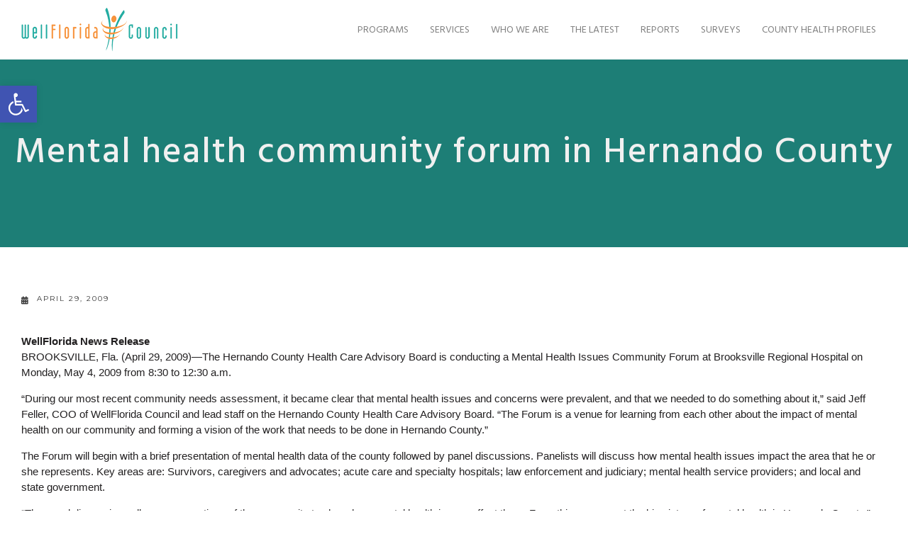

--- FILE ---
content_type: text/css
request_url: https://www.wellflorida.org/wp-content/themes/hazel-child/style.css?ver=1
body_size: 4343
content:
/*
 Theme Name: Hazel Child
 Description: Child theme for the Hazel Theme
 Author: TreeKode
 Template: hazel
 Version: 2.2
 */
/* Variables -------------------------- */
/* Mixins ---------------------------- */
/* Main Elements ---------------------- */
html {
  scroll-behavior: smooth;
}
body {
  line-height: 36px;
  font-size: 16px;
  font-family: Arial, sans-serif;
}
h1, h2, h3, h4, h5, h6 {
  font-family: 'Hind', Arial, sans-serif;
}
h1, h2, h3, p, li, a {
  color: #232122;
}
hr {
  border: 1px solid #8a8a8d;
}
.wrapper {
  max-width: 1300px;
  margin: 0 auto;
}
p, li, a, .aio-icon-description, .smile_icon_list li .icon_description p {
  line-height: 1.5em;
}
/* Header ---------------------------- */
header .navbar-header {
  margin-top: 4px;
  margin-bottom: 2px;
  margin-left: 0px;
  height: auto;
}
header a.navbar-brand img {
  max-height: 65px;
  margin-top: 6px;
}
header.header_after_scroll .navbar-header {
  margin-top: 2px;
  margin-bottom: 2px;
  margin-left: 0px;
  height: auto;
}
/* Menus --------------------------- */
/* Top bar */
#menu_top_bar {
  right: 55px;
  text-transform: uppercase;
}
#menu_top_bar a {
  font-size: 14px;
  font-weight: normal;
}
header .top-bar a {
  font-size: 14px !important;
  font-weight: 400 !important;
}
.navbar-collapse > ul > li.current-menu-item > a {
  font-weight: bold;
}
.page-id-2550 .navbar-collapse > ul > li > a {
  color: #fff;
}
.page-id-2550 .navbar-collapse > ul > li.current-menu-item > a {
  color: #fff !important;
}
.page-id-2550 .header_after_scroll .navbar-collapse > ul > li > a, .page-id-2550 .header_after_scroll .navbar-collapse > ul > li.current-menu-item > a {
  color: #8a8a8d !important;
}
/* Content area ------------------- */
.container {
  max-width: 1300px;
  width: 100%;
}
.page .page_content.left {
  padding-right: 20px;
}
.wpb_text_column h2, .wpb_text_column h3, .wpb_text_column h4, .wpb_text_column p {
  padding-bottom: 25px;
}
.wpb_text_column p {
  line-height: 1.5em;
  margin-bottom: 0;
}
.wpb_text_column ul {
  margin-bottom: 25px;
}
.wpb_text_column ul li {
  line-height: 1.25em;
  margin-top: 0.5em;
  margin-bottom: 0.5em;
}
.wpb_text_column small {
  font-size: 80%;
}
.no-bull-list li {
  list-style: none;
  margin-left: 5px;
}
.page_content a {
  font-size: inherit;
}
.home img.ult-modal-img {
  border: solid 2px #aed8d3;
}
.home img.ult-modal-img:hover {
  border-color: #2caea4;
}
/* Programs on Home page */
.program-modal .vc_column_container > .vc_column-inner {
  padding-left: 5px;
  padding-right: 5px;
}
#cbpw-grid3 .cbp-l-caption-title, #cbpw-wrap3 .cbp-l-inline .cbp-l-inline-title {
  font-family: 'Hind', 'Arial', 'sans-serif' !important;
}
#cbpw-wrap3 .cbp-l-inline .cbp-l-inline-title {
  font-size: 30px !important;
}
#cbpw-grid3 .cbp-l-caption-alignLeft .cbp-l-caption-body {
  padding: 10px;
}
/* Page Title */
.vc_row#page-title-lg {
  min-height: 400px;
  padding: 1em 2em;
}
.vc_row#page-title-lg h1 {
  font-size: 6em;
  text-transform: uppercase;
}
.vc_row#page-title-lg h1, .vc_row#page-title-lg p {
  color: #fff !important;
}
h1.page_title {
  letter-spacing: 5px;
  font-size: 50px;
  font-weight: 400;
}
.page-id-2486 .container.center, .page-id-2550 .container.center, .page-id-8196 .container.center {
  max-width: 700px;
}
/* Stats */
.stats-txt .md-stats-txt p {
  font-size: 1.75em;
  color: #fff;
}
.stats-txt .lg-stats-txt p {
  color: #fff;
  font-family: 'Hind', 'Arial', 'sans-serif';
  font-size: 6em;
  line-height: 1em;
  padding-bottom: 10px;
}
/* List Cateory Posts */
.lcp_catlist li {
  list-style: none;
  margin-left: 0;
  margin-top: 0;
  margin-bottom: 0.5em;
}
.lcp_catlist li a {
  line-height: 0.15em;
}
/* Programs */
.cbp-caption-defaultWrap {
  background: #fff;
}
.cbp-caption-activeWrap {
  display: flex !important;
  align-items: center;
  justify-content: center;
}
.cbp-popup-content .cbp-l-inline-right {
  padding-left: 2%;
}
.home .cbp-popup-content .cbp-l-inline-details, .home .cbp-popup-content .cbp-l-inline-view-wrap {
  display: none;
}
/* Home Contact form */
.contact-accent-bg {
  background: #cecdce;
  color: #232122;
  font-size: 0.9em;
}
.contact-accent-bg p {
  color: #232122;
}
.contact-accent-bg p a, .contact-accent-bg p a:visited {
  color: #232122;
}
.contact-accent-bg p a:hover {
  color: #2caea4;
}
.wpcf7 .contact-recipient {
  line-height: 1.5em;
}
.wpcf7 .vc_col-sm-4 {
  padding-right: 30px;
}
.wpcf7 span.wpcf7-list-item {
  margin: 0 0 0.5em 0;
  /* Checkbox styles ----- */
}
.wpcf7 .wpcf7-checkbox .wpcf7-list-item {
  position: relative;
}
.wpcf7 input[type="checkbox"] {
  position: absolute;
  opacity: 0;
  top: -5px;
  left: 1px;
}
.wpcf7 .wpcf7-list-item-label {
  cursor: pointer;
}
.wpcf7 input[type="checkbox"] + .wpcf7-list-item-label:before {
  border: 1px solid #333;
  content: "\00a0";
  display: inline-block;
  font: 16px/1em sans-serif;
  height: 16px;
  margin: 0 0.35em 0 0;
  padding: 0;
  width: 16px;
}
.wpcf7 input[type="checkbox"]:checked + .wpcf7-list-item-label:before {
  background: transparent;
  color: #333;
  content: "\2713";
  text-align: center;
}
.wpcf7 input[type="checkbox"]:checked + .wpcf7-list-item-label:after {
  font-weight: bold;
}
.wpcf7 input[type="checkbox"]:focus + .wpcf7-list-item-label::before {
  outline: #004e59 auto 5px;
  /* End Checkbox styles -- */
}
.wpcf7 input, .wpcf7 input[type="text"], .wpcf7 input[type="email"], .wpcf7 input[type="tel"], .wpcf7 textarea {
  background: transparent;
  margin: 8px 0;
  padding: 2px 20px;
  border: 1px solid #8a8a8d !important;
  font-weight: 400 !important;
  border-radius: 0px;
}
.wpcf7 input[type="tel"] {
  width: 100%;
}
.wpcf7 textarea {
  min-height: 330px;
}
.wpcf7 input::placeholder, .wpcf7 textarea::placeholder {
  color: #232122;
}
.wpcf7 input:focus:not(input[type="submit"]), .wpcf7 textarea:focus {
  outline: none;
  border: 1px solid #8a8a8d !important;
  background: transparent;
}
.wpcf7 .wpcf7-response-output {
  clear: both;
}
#client-list {
  /* on Service page */
}
#client-list li {
  font-size: 14px;
  font-weight: normal;
}
.page-id-8824, .page-id-8835 {
  /* Reports pages */
}
.page-id-8824 h2, .page-id-8835 h2 {
  font-weight: 400;
}
.page-id-8824 h3, .page-id-8835 h3 {
  font-size: 1.15em;
  padding: 1em 0 0.25em;
  margin-bottom: 0;
}
.page-id-8824 h2, .page-id-8835 h2, .page-id-8824 h3, .page-id-8835 h3 {
  color: #525252;
}
/* Sources and Notes page */
.page-id-1902 .container h2 {
  margin-top: 50px;
}
.page-id-1902 .container h3 {
  margin-top: 15px;
  margin-bottom: 0;
}
/* Posts -------------------------- */
.archive .the_title h2 a, .page-template-blog-template-php .the_title h2 a {
  font-family: 'Hind', 'Arial', 'sans-serif';
  color: #8a8a8d;
  font-weight: 400 !important;
}
.archive .metas-container, .page-template-blog-template-php .metas-container {
  display: none;
}
.archive .divider-posts, .page-template-blog-template-php .divider-posts {
  margin: 40px 0 10px;
}
.single-post h1.page_title {
  letter-spacing: 2px;
  text-transform: none;
}
.search-results .the_title h2 a {
  color: #8a8a8d;
  font-weight: 400 !important;
  font-size: 28px !important;
}
.search-results .page_content {
  padding-top: 4em;
}
.metas-container p {
  display: none;
}
.metas-container p:first-child {
  display: inline-block;
}
.home a.news-btn, .attachment.single a.news-btn {
  display: none;
}
a.news-btn {
  position: absolute;
  left: 0;
  bottom: 5px;
  display: inline-block;
  background: #db773b;
  border-radius: 3px;
  padding: 12px 15px;
  color: #fff;
  font-size: 12px;
  font-weight: bold;
  text-transform: uppercase;
  letter-spacing: 3px;
  transition: all 0.2s linear;
}
a.news-btn i {
  margin-right: 5px;
  font-size: 18px;
  top: 2px;
  position: relative;
}
a.news-btn:hover, a.news-btn:focus {
  background: #2caea4;
  color: #fff;
}
/* Sidebar ------------------------ */
.page .page_content.right {
  padding: 50px 0 50px 20px;
}
.sidebar.right .widget h2 {
  overflow: visible;
}
.sidebar.right .widget h2 > .widget_title_span {
  font-family: 'Hind', 'Arial', 'sans-serif';
  font-size: 1.25em !important;
  color: #8a8a8d;
  font-weight: 400 !important;
  letter-spacing: 0;
  overflow: visible;
}
.sidebar.right .widget_mec_mec_widget .mec-skin-monthly-view-month-navigator-container h2 {
  font-size: 1em !important;
  text-align: center;
}
.sidebar.right #annual_archive_widget-2 li {
  border-top: solid 1px #cecdce;
}
.sidebar.right #annual_archive_widget-2 li:last-child {
  border-color: #cecdce;
}
.sidebar.right #text-100 {
  /* Medical Facilities widget */
  padding: 10px;
  border: solid 1px #2caea4;
}
.sidebar.right #text-100 h2 > .widget_title_span {
  font-size: 1.5em !important;
  color: #2caea4;
  line-height: 1.35em;
  font-weight: 600;
}
.sidebar.right #text-100 p {
  line-height: 1.25em;
  font-size: 0.9em;
}
.sidebar.right #text-101 h2, .sidebar.right #text-102 h2, .sidebar.right #custom_html-3 h2 {
  display: none;
}
.sidebar.right #text-102 p {
  margin-bottom: 0;
}
.the_comments {
  display: none;
}
.post-template-default.single-post article {
  position: relative;
  padding-bottom: 60px;
}
/* Custom classes ----------------- */
.clear {
  clear: both;
}
.center {
  text-align: center;
}
.sm-txt {
  font-size: 12px;
}
.txt-18, .txt-18 p {
  font-size: 18px;
}
.md-txt, .md-txt p {
  font-size: 21px;
}
.lg-txt, .lg-txt p {
  font-size: 28px;
}
.xl-txt, .xl-txt p {
  font-size: 1.5em;
}
.txt-2x, .txt-2x p {
  font-size: 2em;
}
.txt-3x, .txt-3x p {
  font-size: 3em;
}
.txt-4x, .txt-4x p {
  font-size: 4em;
}
.txt-5x, .txt-5x p {
  font-size: 5em;
}
.txt-6x, .txt-6x p {
  font-size: 6em;
}
.uppercase {
  text-transform: uppercase;
}
.lg-h1 h1 {
  font-size: 7em;
  color: #fff;
  font-weight: 500;
}
.lg-h2 h2 {
  font-size: 30px;
  padding-bottom: 0;
}
h1, h2, h3, h4 {
  text-transform: uppercase;
}
h1.thin-heading, h2.thin-heading, h3.thin-heading, h4.thin-heading {
  font-weight: 300 !important;
}
.thin-font, .thin-font h2, .thin-font h3, #service-button a.vc_general.vc_btn3 {
  font-family: 'Hind', 'Arial', 'sans-serif' !important;
  font-weight: 300 !important;
}
#service-button a.vc_btn3.vc_btn3-color-black.vc_btn3-style-outline, a.vc_btn3.vc_btn3-color-black.vc_btn3-style-outline {
  border-color: #525252;
}
.grey, .grey-h2 h2, .grey-h3 h3 {
  color: #8a8a8d;
  padding-bottom: 5px;
}
.grey-h2-thin h2, h2.grey-h2-thin {
  color: #8a8a8d;
  font-weight: 300;
  padding-bottom: 0;
}
.grey-h2-thin-sm h2 {
  color: #8a8a8d;
  font-weight: 300;
  padding-bottom: 0;
  font-size: 21px;
}
.grey-h2-thin-md h2 {
  color: #8a8a8d;
  font-weight: 300;
  padding-bottom: 0;
  font-size: 24px;
}
.h2-pb-0 h2, .h3-pb-0 h3 {
  padding-bottom: 0;
}
.primary, .primary p {
  color: #2caea4;
}
.primary-dark, .primary-dark p {
  color: #004e59;
}
.accent {
  color: #db773b;
}
.white-txt, .white-txt p, .white-link a, .white-link h2 a, .white-link h3 a {
  color: #fff;
}
.dark-grey-text, .dark-grey-text p {
  color: #525252;
}
.primary-bg {
  background-color: #2caea4;
}
.accent-bg {
  background-color: #db773b;
}
.accent-bg a:hover {
  color: #fff;
}
.aqua-bg {
  background-color: #d3e9e6;
}
.transparent-bg {
  background: rgba(255, 255, 255, 0.6);
  padding: 1em;
}
.transparent-bg strong {
  font-weight: 600;
}
.transparent-bg p {
  color: #525252;
}
.dark-grey-bg {
  background-color: #525252;
  color: #fff;
}
.dark-grey-bg h2, .dark-grey-bg h3, .dark-grey-bg p, .dark-grey-bg li {
  color: #fff;
}
.dark-grey-bg-inner .vc_column-inner {
  background-color: #525252;
  color: #fff;
}
.dark-grey-bg-inner .vc_column-inner h2, .dark-grey-bg-inner .vc_column-inner h3, .dark-grey-bg-inner .vc_column-inner p, .dark-grey-bg-inner .vc_column-inner li, .dark-grey-bg-inner .vc_column-inner a {
  color: #fff;
  line-height: 1.32em;
}
.dark-grey-bg-inner .vc_column-inner:hover {
  background-color: #004e59;
}
.grey-border {
  border: solid 1px #8a8a8d;
}
.grey-border-r {
  border-right: solid 1px #cecdce;
}
.primary-border-thick {
  border: solid 2px #2caea4;
}
.primary-dark-border {
  border: solid 1px #004e59;
}
.grey-bullets .wpb_text_column ul, .grey-bullets .wpb_text_column li {
  list-style: none;
}
.grey-bullets .wpb_text_column li::before {
  content: "\2022";
  color: #8a8a8d;
  font-weight: bold;
  display: inline-block;
  width: 1em;
  margin-left: -1em;
}
.wpcf7 form.wpcf7-form p {
  font-weight: normal;
}
.mt-0 {
  margin-top: 0;
}
.mt-25 {
  margin-top: 25px;
}
.mt-50 {
  margin-top: 50px;
}
.mb-0 {
  margin-bottom: 0;
}
.mb-25 {
  margin-bottom: 25px;
}
.mb-50 {
  margin-bottom: 50px;
}
.pb-0, p.pb-0, .pb-0 p, h2.pb-0, h3.pb-0 {
  padding-bottom: 0;
}
.pb-10, .pb-10 p, h2.pb-10, h3.pb-10 {
  padding-bottom: 10px;
}
.pb-15, .pb-15 p, h2.pb-15, h3.pb-15 {
  padding-bottom: 15px;
}
.border-tb {
  border-top: solid 20px #8a8a8d;
  border-bottom: solid 20px #8a8a8d;
}
.thick-top-border {
  border-top: solid 20px #8a8a8d;
}
.right-sidebar-border {
  border-right: solid 1px #8a8a8d;
}
.vc_general.vc_btn3, .vc_btn3 a {
  font-family: 'Hind', 'Arial', 'sans-serif';
}
.vc_btn3-container.vc_btn3-center.xl-large-btn .vc_btn3-block.vc_btn3-size-lg {
  padding-top: 5em;
  padding-bottom: 5em;
}
.vc_btn3.vc_btn3-size-lg.vc_btn3-shape-square {
  font-size: 24px;
}
.vc_btn3.vc_btn3-size-lg.vc_btn3-style-outline.vc_btn3-shape-square {
  padding-left: 74px;
  padding-right: 74px;
}
.vc_btn3.vc_btn3-style-outline.vc_btn3-shape-square, .vc_btn3.vc_btn3-shape-square.vc_btn3-style-outline:hover {
  border-width: 1px;
}
.thin-btn button {
  padding: 0.5em 1em;
  border-color: #525252;
  text-align: left;
}
.thin-btn.thin-btn--left button {
  text-align: left;
}
.thin-btn.thin-btn--med {
  max-width: 400px;
}
.ubtn-left.ubtn-block, .ubtn-left.ubtn-large {
  text-align: left;
  padding-left: 1em;
}
.large-btn button {
  /* used on about us page */
  padding-top: 3em;
  padding-bottom: 3em;
}
a.btn-theme-color {
  display: inline-block;
  background: #004e59;
  color: #aed8d3;
  padding: 1em 3em;
}
a.btn-theme-color:hover {
  background: #db773b;
  color: #fff;
}
a.btn-theme-color-block {
  display: block;
  background: #004e59;
  color: #aed8d3;
  padding: 1em 3em;
}
a.btn-theme-color-block:hover {
  background: #db773b;
  color: #fff;
}
a.btn-wide, button.btn-wide {
  font-family: 'Hind', 'Arial', 'sans-serif';
}
a.btn-wide, button.btn-wide, a.btn-wide:link, button.btn-wide:link, a.btn-wide:visited, button.btn-wide:visited {
  display: block;
  padding: 1em;
  transition: background-color 0.5s ease;
}
a.btn-wide:hover, button.btn-wide:hover {
  background: #525252;
  color: #fff;
}
a.btn-wide--theme-color, button.btn-wide--theme-color {
  background: #004e59;
  color: #2caea4;
}
a.btn-wide--clear, button.btn-wide--clear {
  background: transparent;
  border: solid 1px #525252;
  color: #525252;
}
a.btn-wide--clear:hover, button.btn-wide--clear:hover {
  border: solid 1px #525252;
}
a.btn-wide__center, button.btn-wide__center {
  text-align: center;
}
.max-500 {
  /* County Health Profiles */
  max-width: 500px;
}
/* Bootstrap dropdown button ------------------ */
#custom_html-3 {
  padding-bottom: 200px;
}
.dropdown {
  position: relative;
  display: block;
  font-size: 15px;
}
.dropdown > a, .dropdown > button {
  font-size: 15px;
  font-family: 'Hind', 'Arial', 'sans-serif';
  background-color: #004e59;
  border: 1px solid #004e59;
  padding: 1em;
  border-radius: 0;
  display: block;
  color: #2caea4;
  text-decoration: none;
}
.dropdown > a:hover, .dropdown > button:hover {
  cursor: pointer;
}
.dropdown > a:before, .dropdown > button:before {
  position: absolute;
  right: 20px;
  top: 22px;
  content: ' ';
  border-left: 8px solid transparent;
  border-right: 8px solid transparent;
  border-top: 8px solid #fff;
}
.dropdown input[type=checkbox] {
  position: absolute;
  display: block;
  top: 0px;
  left: 0px;
  width: 100%;
  height: 100%;
  margin: 0px;
  opacity: 0;
}
.dropdown input[type=checkbox]:checked {
  position: fixed;
  z-index: 0;
  top: 0px;
  left: 0px;
  right: 0px;
  bottom: 0px;
}
.dropdown ul {
  position: absolute;
  top: 58px;
  border: 1px solid #ccc;
  border-radius: 0;
  left: 0px;
  list-style: none;
  padding: 4px 0px 0px;
  display: none;
  background-color: white;
  box-shadow: 0 3px 6px rgba(0, 0, 0, 0.175);
}
.dropdown input[type=checkbox]:checked + ul {
  display: block;
}
.dropdown ul li {
  display: block;
  padding: 6px 10px;
  min-width: 200px;
  border-bottom: solid 1px #cecdce;
}
.dropdown ul li:hover {
  background-color: #f5f5f5;
  cursor: pointer;
}
.dropdown ul li a {
  text-decoration: none;
  display: block;
  color: black;
}
/* Attachement page --------------- */
.attachment-title {
  text-transform: uppercase;
}
/* Footer ------------------------- */
#secondary_footer .footer_custom_text {
  border-left: none;
}
#secondary_footer .footer_custom_text p {
  color: #232122;
  font-size: 15px;
}
.footer_sidebar ul.slick-dots li {
  border: none !important;
}
.footer-partners.fp-home {
  display: none;
}
.home .footer-partners.fp-home {
  display: flex;
}
/* Footer logos */
.wpb_single_image .vc_figure {
  padding: 0 20px;
}
/* Mobile styles ------------------------ */
@media only screen and (max-width: 770px) {
  h1:not(.uvc-main-heading h1):not(.rs-layer) {
    font-size: 40px !important;
  }
  .lg-h1 h1 {
    font-size: 5em !important;
    margin-bottom: 15px;
  }
  .wpcf7 .contact-recipient input[type="checkbox"] {
    padding: 0;
    margin: 4px 8px 2px 0;
  }
  .wpcf7 .contact-recipient span.wpcf7-list-item-label {
    min-height: 40px;
  }
  .service-header .vc_column_container.vc_col-sm-4, .service-header .vc_column_container.vc_col-sm-8 {
    float: none;
    width: 100%;
  }
  .footer-partners {
    display: block;
    text-align: center;
  }
  .footer-partners div, .footer-partners div.flex-2 {
    width: 100%;
  }
  .right-sidebar-border {
    border-right: none;
  }
}


--- FILE ---
content_type: application/javascript
request_url: https://www.wellflorida.org/wp-content/themes/hazel-child/js/date.js?ver=1.4
body_size: 322
content:

jQuery(document).ready(function () {
  var isChrome = /Chrome/.test(navigator.userAgent) && /Google Inc/.test(navigator.vendor);
  if (window.location.hash && isChrome) {
      setTimeout(function () {
          var hash = window.location.hash;
          window.location.hash = "#contactus";
          window.location.hash = hash;
      }, 300);
  }
});


(function($){
  "use strict";
 $(function() {
  var today = new Date();
  var year = today.getFullYear();
  
  // Add copyright date to footer
    $('.footer_custom_text p').append(" " + year);

 });

})(jQuery);